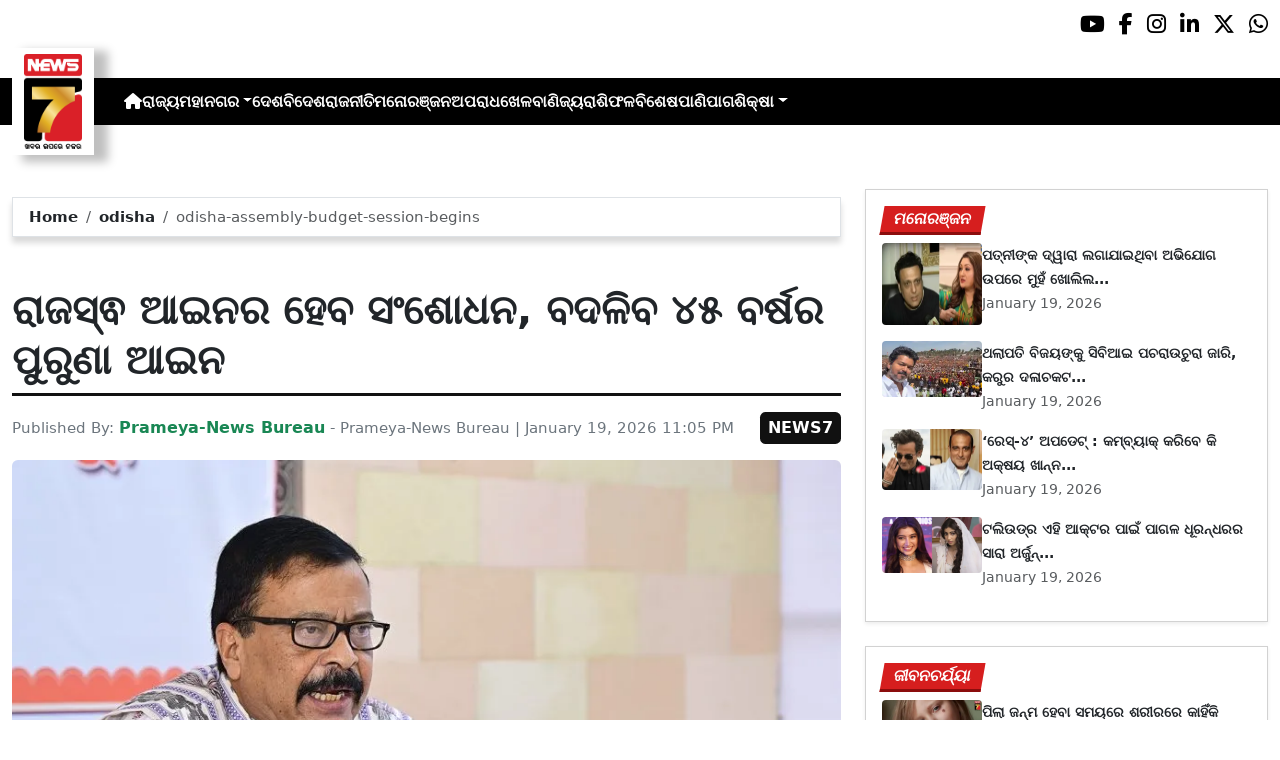

--- FILE ---
content_type: text/html; charset=utf-8
request_url: https://www.prameyanews7.com/odisha-assembly-budget-session-begins/
body_size: 9212
content:
<!DOCTYPE html>
<html lang="or">

<head>
    <meta charset="utf-8">
    <title>odisha-assembly-budget-session-begins - PrameyaNews7 </title>
    <meta name="csrf-token" content="NQ7QDOsKofsEEewqi5hFYmfk2r4lnJHMUy5aniBo">
    <link rel="icon" type="image/x-icon" href="https://www.prameyanews7.com/assets/img/favicon.ico">
    <meta name="google-site-verification" content="mTpHPu0XvJhvxC2-O7vasYQiR7xq5xKJKiJqIQLQbbU" />
    <!-- Meta Description -->
    <meta name="description" content="&lt;p style=&quot;font-family: Arial, sans-serif !important; font-size: 20px !important;&quot;&gt;&lt;span style=&quot;font-family: Arial, sans-serif !important; font-size: 20px !important;&quot;&gt;&lt;strong&gt;&lt;span lang=&quot;EN-IN&quot; style=&quot;background: white; font-family: Arial, sans-serif !important; font-size: 20px !important;&quot;&gt;ଭୁବନେଶ୍ଵର:&amp;nbsp;&lt;/span&gt;&lt;/strong&gt;&lt;span lang=&quot;OR&quot; style=&quot;background: white; font-family: Arial, sans-serif !important; font-size: 20px !important;&quot;&gt;ରାଜସ୍ଵ&amp;nbsp;ଆଇନର ହେବ ସଂଶୋଧନ। ଚିଠା ତାଲିକା ଉପରେ ହୋଇଛି ଆଲୋଚନା। ବଦଳିବ ୪୫ ବର୍ଷର ପୁରୁଣା ଆଇନ। ସମୟପୋଯୋଗି ଆଇନ୍ ହେବ। ସମସ୍ତ ରାଜ&lt;/span&gt;&lt;span lang=&quot;EN-IN&quot; style=&quot;background: white; font-family: Arial, sans-serif !important; font-size: 20px !important;&quot;&gt;ସ୍ଵ&lt;/span&gt;&lt;span lang=&quot;OR&quot; style=&quot;background: white; font-family: Arial, sans-serif !important; font-size: 20px !important;&quot;&gt;ଆଇନକୁ ଅଧ୍ୟୟନ କରି ସଂଶୋଧନ କରିବ ରାଜସ୍ବ ବିଭାଗ। ହଟିବ ଅବ୍ୟବହୃତ ଆଇନ।&lt;/span&gt;&lt;span lang=&quot;EN-IN&quot; style=&quot;background: white; font-family: Arial, sans-serif !important; font-size: 20px !important;&quot;&gt;ଏହାର ସୂଚନା ଦେଇଛନ୍ତି ରାଜସ୍ଵ ମନ୍ତ୍ରୀ ସୁରେଶ ପୂଜାରୀ।&lt;/span&gt;&lt;/span&gt;&lt;/p&gt;

&lt;p style=&quot;font-family: Arial, sans-serif !important; font-size: 20px !important;&quot;&gt;&lt;span style=&quot;font-family: Arial, sans-serif !important; font-size: 20px !important;&quot;&gt;&lt;span lang=&quot;OR&quot; style=&quot;background: white; font-family: Arial, sans-serif !important; font-size: 20px !important;&quot;&gt;ଓଡ଼ିଆ ପ୍ରିଭେନସନ୍ ଅଫ ଲ୍ୟାଣ୍ଡ ଏନକ୍ରୋଚମେଣ୍ଟ ଆକ୍ଟ ଏବଂ ଓଡ଼ିଶା ଗମେଣ୍ଟ ଲ୍ୟାଣ୍ଡ ସେଟେଲମେଣ୍ଟ ଆକ୍ଟ ଭଳି ଦୁଇଟି ଆଇନ କୁ ନେଇ ଗୋଟିଏ ଆଇନ ହେବ। ଓଡ଼ିଶା ଗମେଣ୍ଟ ଲ୍ୟାଣ୍ଡ ମ୍ୟାନେଜମେଣ୍ଟ ଆକ୍ଟ ଆସିବ।ଏହାର ଡ୍ରାଫ୍ଟ ପ୍ରସ୍ତୁତ ସରିଛି। ଏହି ଡ୍ରାଫ୍ଟ ପ୍ରସ୍ତାବ କୁ ନେଇ ରାଜସ୍ବ ମନ୍ତ୍ରୀ ସମୀକ୍ଷା କରିଛନ୍ତି। ଡ୍ରାଫଟ ପ୍ରସ୍ତାବ ପୁଣ୍ଣାଙ୍ଗ ରୁପ ନେବା ପରେ କ୍ୟାବିନେଟରେ ଆସିବ। ଆସନ୍ତା ବିଧାନସଭା ଅଧିବେଶନରେ ବିଲ୍ ଆସିବ।&lt;/span&gt;&lt;/span&gt;&lt;/p&gt;
" />
    <meta name="author" content="Prameya-News Bureau" />
    <meta name="keywords" content="odisha-assembly-budget-session-begins" />
    <!-- Essential for mobile responsiveness. -->
    <meta name="viewport" content="width=device-width, initial-scale=1.0" />

    <!-- Canonical -->
    <link rel="canonical" href="https://www.prameyanews7.com/odisha-assembly-budget-session-begins" />


    <!-- Default Open Graph -->
    <meta property="og:title" content="odisha-assembly-budget-session-begins - PrameyaNews7" />
    <meta property="og:description" content="&lt;p style=&quot;font-family: Arial, sans-serif !important; font-size: 20px !important;&quot;&gt;&lt;span style=&quot;font-family: Arial, sans-serif !important; font-size: 20px !important;&quot;&gt;&lt;strong&gt;&lt;span lang=&quot;EN-IN&quot; style=&quot;background: white; font-family: Arial, sans-serif !important; font-size: 20px !important;&quot;&gt;ଭୁବନେଶ୍ଵର:&amp;nbsp;&lt;/span&gt;&lt;/strong&gt;&lt;span lang=&quot;OR&quot; style=&quot;background: white; font-family: Arial, sans-serif !important; font-size: 20px !important;&quot;&gt;ରାଜସ୍ଵ&amp;nbsp;ଆଇନର ହେବ ସଂଶୋଧନ। ଚିଠା ତାଲିକା ଉପରେ ହୋଇଛି ଆଲୋଚନା। ବଦଳିବ ୪୫ ବର୍ଷର ପୁରୁଣା ଆଇନ। ସମୟପୋଯୋଗି ଆଇନ୍ ହେବ। ସମସ୍ତ ରାଜ&lt;/span&gt;&lt;span lang=&quot;EN-IN&quot; style=&quot;background: white; font-family: Arial, sans-serif !important; font-size: 20px !important;&quot;&gt;ସ୍ଵ&lt;/span&gt;&lt;span lang=&quot;OR&quot; style=&quot;background: white; font-family: Arial, sans-serif !important; font-size: 20px !important;&quot;&gt;ଆଇନକୁ ଅଧ୍ୟୟନ କରି ସଂଶୋଧନ କରିବ ରାଜସ୍ବ ବିଭାଗ। ହଟିବ ଅବ୍ୟବହୃତ ଆଇନ।&lt;/span&gt;&lt;span lang=&quot;EN-IN&quot; style=&quot;background: white; font-family: Arial, sans-serif !important; font-size: 20px !important;&quot;&gt;ଏହାର ସୂଚନା ଦେଇଛନ୍ତି ରାଜସ୍ଵ ମନ୍ତ୍ରୀ ସୁରେଶ ପୂଜାରୀ।&lt;/span&gt;&lt;/span&gt;&lt;/p&gt;

&lt;p style=&quot;font-family: Arial, sans-serif !important; font-size: 20px !important;&quot;&gt;&lt;span style=&quot;font-family: Arial, sans-serif !important; font-size: 20px !important;&quot;&gt;&lt;span lang=&quot;OR&quot; style=&quot;background: white; font-family: Arial, sans-serif !important; font-size: 20px !important;&quot;&gt;ଓଡ଼ିଆ ପ୍ରିଭେନସନ୍ ଅଫ ଲ୍ୟାଣ୍ଡ ଏନକ୍ରୋଚମେଣ୍ଟ ଆକ୍ଟ ଏବଂ ଓଡ଼ିଶା ଗମେଣ୍ଟ ଲ୍ୟାଣ୍ଡ ସେଟେଲମେଣ୍ଟ ଆକ୍ଟ ଭଳି ଦୁଇଟି ଆଇନ କୁ ନେଇ ଗୋଟିଏ ଆଇନ ହେବ। ଓଡ଼ିଶା ଗମେଣ୍ଟ ଲ୍ୟାଣ୍ଡ ମ୍ୟାନେଜମେଣ୍ଟ ଆକ୍ଟ ଆସିବ।ଏହାର ଡ୍ରାଫ୍ଟ ପ୍ରସ୍ତୁତ ସରିଛି। ଏହି ଡ୍ରାଫ୍ଟ ପ୍ରସ୍ତାବ କୁ ନେଇ ରାଜସ୍ବ ମନ୍ତ୍ରୀ ସମୀକ୍ଷା କରିଛନ୍ତି। ଡ୍ରାଫଟ ପ୍ରସ୍ତାବ ପୁଣ୍ଣାଙ୍ଗ ରୁପ ନେବା ପରେ କ୍ୟାବିନେଟରେ ଆସିବ। ଆସନ୍ତା ବିଧାନସଭା ଅଧିବେଶନରେ ବିଲ୍ ଆସିବ।&lt;/span&gt;&lt;/span&gt;&lt;/p&gt;
" />
    <meta property="og:image" content="https://img.prameyanews7.com/FilesUpload/News7/Posts/2026/1/19/1768845509_1768845201_suresh_pujari.webp" />
    <meta property="og:url" content="https://www.prameyanews7.com/odisha-assembly-budget-session-begins" />
    <meta property="og:type" content="website" />
    <meta property="og:site_name" content="prameyanews7.com" />
    <meta property="og:locale" content="en_IN" />

    <!-- Twitter -->
    <meta name="twitter:card" content="summary_large_image" />
    <meta name="twitter:title" content="odisha-assembly-budget-session-begins - PrameyaNews7" />
    <meta name="twitter:description" content="&lt;p style=&quot;font-family: Arial, sans-serif !important; font-size: 20px !important;&quot;&gt;&lt;span style=&quot;font-family: Arial, sans-serif !important; font-size: 20px !important;&quot;&gt;&lt;strong&gt;&lt;span lang=&quot;EN-IN&quot; style=&quot;background: white; font-family: Arial, sans-serif !important; font-size: 20px !important;&quot;&gt;ଭୁବନେଶ୍ଵର:&amp;nbsp;&lt;/span&gt;&lt;/strong&gt;&lt;span lang=&quot;OR&quot; style=&quot;background: white; font-family: Arial, sans-serif !important; font-size: 20px !important;&quot;&gt;ରାଜସ୍ଵ&amp;nbsp;ଆଇନର ହେବ ସଂଶୋଧନ। ଚିଠା ତାଲିକା ଉପରେ ହୋଇଛି ଆଲୋଚନା। ବଦଳିବ ୪୫ ବର୍ଷର ପୁରୁଣା ଆଇନ। ସମୟପୋଯୋଗି ଆଇନ୍ ହେବ। ସମସ୍ତ ରାଜ&lt;/span&gt;&lt;span lang=&quot;EN-IN&quot; style=&quot;background: white; font-family: Arial, sans-serif !important; font-size: 20px !important;&quot;&gt;ସ୍ଵ&lt;/span&gt;&lt;span lang=&quot;OR&quot; style=&quot;background: white; font-family: Arial, sans-serif !important; font-size: 20px !important;&quot;&gt;ଆଇନକୁ ଅଧ୍ୟୟନ କରି ସଂଶୋଧନ କରିବ ରାଜସ୍ବ ବିଭାଗ। ହଟିବ ଅବ୍ୟବହୃତ ଆଇନ।&lt;/span&gt;&lt;span lang=&quot;EN-IN&quot; style=&quot;background: white; font-family: Arial, sans-serif !important; font-size: 20px !important;&quot;&gt;ଏହାର ସୂଚନା ଦେଇଛନ୍ତି ରାଜସ୍ଵ ମନ୍ତ୍ରୀ ସୁରେଶ ପୂଜାରୀ।&lt;/span&gt;&lt;/span&gt;&lt;/p&gt;

&lt;p style=&quot;font-family: Arial, sans-serif !important; font-size: 20px !important;&quot;&gt;&lt;span style=&quot;font-family: Arial, sans-serif !important; font-size: 20px !important;&quot;&gt;&lt;span lang=&quot;OR&quot; style=&quot;background: white; font-family: Arial, sans-serif !important; font-size: 20px !important;&quot;&gt;ଓଡ଼ିଆ ପ୍ରିଭେନସନ୍ ଅଫ ଲ୍ୟାଣ୍ଡ ଏନକ୍ରୋଚମେଣ୍ଟ ଆକ୍ଟ ଏବଂ ଓଡ଼ିଶା ଗମେଣ୍ଟ ଲ୍ୟାଣ୍ଡ ସେଟେଲମେଣ୍ଟ ଆକ୍ଟ ଭଳି ଦୁଇଟି ଆଇନ କୁ ନେଇ ଗୋଟିଏ ଆଇନ ହେବ। ଓଡ଼ିଶା ଗମେଣ୍ଟ ଲ୍ୟାଣ୍ଡ ମ୍ୟାନେଜମେଣ୍ଟ ଆକ୍ଟ ଆସିବ।ଏହାର ଡ୍ରାଫ୍ଟ ପ୍ରସ୍ତୁତ ସରିଛି। ଏହି ଡ୍ରାଫ୍ଟ ପ୍ରସ୍ତାବ କୁ ନେଇ ରାଜସ୍ବ ମନ୍ତ୍ରୀ ସମୀକ୍ଷା କରିଛନ୍ତି। ଡ୍ରାଫଟ ପ୍ରସ୍ତାବ ପୁଣ୍ଣାଙ୍ଗ ରୁପ ନେବା ପରେ କ୍ୟାବିନେଟରେ ଆସିବ। ଆସନ୍ତା ବିଧାନସଭା ଅଧିବେଶନରେ ବିଲ୍ ଆସିବ।&lt;/span&gt;&lt;/span&gt;&lt;/p&gt;
" />
    <meta name="twitter:image" content="https://img.prameyanews7.com/FilesUpload/News7/Posts/2026/1/19/1768845509_1768845201_suresh_pujari.webp" />
    <meta name="twitter:site" content="@NEWS7Odia" />


    <script src="https://cdnjs.cloudflare.com/ajax/libs/crypto-js/4.2.0/crypto-js.min.js"></script>
    <!-- Font Awesome -->
    <link href="https://cdnjs.cloudflare.com/ajax/libs/font-awesome/6.5.2/css/all.min.css" rel="stylesheet" />

    <!-- Bootstrap 5 -->
    <!-- Google Font (fallbacks if unavailable) -->
    <link href="https://fonts.googleapis.com/css2?family=Noto+Sans+Oriya:wght@400;600;700&display=swap" rel="stylesheet">
    <!-- Bootstrap + FontAwesome -->

    <!-- Bootstrap + Icons -->
    <!-- <link href="https://cdn.jsdelivr.net/npm/bootstrap@5.3.2/dist/css/bootstrap.min.css" rel="stylesheet"> -->
    <link href="https://cdn.jsdelivr.net/npm/bootstrap-icons/font/bootstrap-icons.css" rel="stylesheet">

    
    <link href="https://www.prameyanews7.com/assets/css/bootstrap.min.css?v=176847267238051768851696" rel="stylesheet">
    <link href="https://www.prameyanews7.com/assets/css/style.css?v=176847267294981768851696" rel="stylesheet">
    <link href="https://www.prameyanews7.com/assets/css/loaderUI.css?v=176847267267431768851696" rel="stylesheet">
    <link href="https://www.prameyanews7.com/assets/css/custom.css?v=176847267240761768851696" rel="stylesheet">
    <script src="https://www.prameyanews7.com/assets/js/jquery.js?v=176847267277051768851696"></script>
    <script src="https://www.prameyanews7.com/assets/js/style.js?v=176847267232791768851696"></script>
    <script src="https://www.prameyanews7.com/assets/js/app.js?v=176847267274191768851696"></script>

    <!-- GOOGLE ANALYTICS -->

    <script async src="https://www.googletagmanager.com/gtag/js?id=G-HJYNYRK54T"></script>
    <script>
        window.dataLayer = window.dataLayer || [];

        function gtag() {
            dataLayer.push(arguments);
        }
        gtag('js', new Date());

        gtag('config', 'G-HJYNYRK54T');
    </script>


    <!-- GOOGLE ANALYTICS -->
    <!-- Schema.org Structured Data -->
    
    <script type="application/ld+json">
        {
            "@context": "https://schema.org",
            "@type": "NewsMediaOrganization",
            "name": "Prameyanews7",
            "url": "https://www.prameyanews7.com/",
            "logo": "https://www.prameyanews7.com/assets/img/news7logos.png",
            "sameAs": [
                "https://www.facebook.com/NEWS7Odia",
                "https://x.com/NEWS7Odia",
                "https://www.instagram.com/prameyanews7"
            ],
            "founder": "Prameyanews7 Bureau",
            "foundingDate": "2015",
            "description": "Prameya News7 is Odisha’s premier 24×7 Odia-language news channel, delivering the latest updates, in-depth analysis and trustworthy journalism from across the state and beyond. Powered by Summa Real Media (since 2015), we cover politics, business, entertainment, sports, lifestyle and more — always committed to impartiality, clarity and the voice of Odisha."
        }
    </script>
    

</head>

<style>
    /* 🔘 Base button styling */
    .btn-link {
        display: inline-block !important;
        position: relative !important;
        overflow: hidden !important;
        background: linear-gradient(234deg, #2bb92a, #fab04f) !important;
        color: #7f0000 !important;

        padding: 8px 18px !important;
        margin-left: 10px !important;
        border-radius: 8px !important;
        text-decoration: none !important;
        font-weight: 600 !important;
        font-family: Arial, sans-serif !important;
        transition: all 0.3s ease !important;
        cursor: pointer !important;
        box-shadow: 0 4px 10px rgba(0, 0, 0, 0.15) !important;

        /* ✨ Soft pulse animation */
        animation: pulseGlow 1.8s infinite !important;
    }

    /* 💡 Hover effect */
    .btn-link:hover {
        background: linear-gradient(135deg, #c29244ff, #855f13) !important;
        transform: translateY(-2px) !important;
        color: #fff !important;
        box-shadow: 0 6px 14px rgba(0, 0, 0, 0.2) !important;
    }

    /* 🌟 Shine effect across button */
    .btn-link::after {
        content: "" !important;
        position: absolute !important;
        top: 0 !important;
        left: -75% !important;
        width: 50% !important;
        height: 100% !important;
        background: linear-gradient(120deg, rgba(255, 255, 255, 0.3), transparent) !important;
        transform: skewX(-25deg) !important;
        animation: shine 2.5s infinite !important;
    }

    /* 🔆 Text blink (optional) */
    .btn-link span {
        animation: blinkText 1s infinite !important;
    }

    /* ✨ Pulse animation keyframes */
    @keyframes pulseGlow {
        0% {
            box-shadow: 0 0 0 rgba(204, 143, 38, 0.7);
            transform: scale(1);
        }

        50% {
            box-shadow: 0 0 20px rgba(204, 143, 38, 0.8);
            transform: scale(1.05);
        }

        100% {
            box-shadow: 0 0 0 rgba(204, 143, 38, 0.7);
            transform: scale(1);
        }
    }

    /* 💥 Shine animation */
    @keyframes shine {
        0% {
            left: -75%;
        }

        50% {
            left: 125%;
        }

        100% {
            left: 125%;
        }
    }

    /* 🔁 Blink animation */
    @keyframes blinkText {

        0%,
        100% {
            opacity: 1;
        }

        50% {
            opacity: 0;
        }
    }
</style>


<body>


    <!-- compact / mobile variant (icons only) -->

    <div class="sociall d-flex gap-2 d-xxl-none gap-2 justify-content-end">
        <!-- <a target="_blank" href="https://www.prameyanews7.com/live-tv" aria-label="LIVE" class="live-tv">LIVE TV</a> -->
        <a target="_blank" href="https://www.youtube.com/@PrameyaNews7Odia" aria-label="Prameya News 7 YouTube Channel" alt="YouTube icon"><i class="fab fa-youtube"></i></a>
        <a target="_blank" href="https://www.facebook.com/NEWS7Odia" aria-label="Prameya News 7 Facebook" alt="Facebook icon"><i class="fab fa-facebook-f"></i></a>
        <a target="_blank" href="https://www.instagram.com/prameyanews7" aria-label="Prameya News 7 Instagram" alt="Instagram icon"><i class="fab fa-instagram"></i></a>
        <a target="_blank" href="https://www.linkedin.com/company/prameyanews7/" aria-label="Prameya News 7 Linkedin" alt="Linkedin icon"><i class="fab fa-linkedin-in"></i></a>
        <a target="_blank" href="https://x.com/NEWS7Odia" aria-label="Prameya News 7 Twitter" alt="Twitter icon"><i class="fab fa-x-twitter"></i></a>
        <a href="https://whatsapp.com/channel/0029Va5m2WKK0IBZVedZaI45" aria-label="Prameya News 7 Whatsapp" target="_blank" alt="Whatsapp icon">
            <i class="fab fa-whatsapp"></i>
        </a>
    </div>
    <header>
        <div class="topbar">
            <!-- Logo -->
            <div class="d-flex align-items-center ">
                <div class="logo-section logo-box">
                    <a href="/"> <img src="https://www.prameyanews7.com/assets/img/news7logos.png" alt="News7 Logo"></a>
                </div>

                <!-- Desktop Menu -->
                <nav id="desktopMenu">
                    <a href="/" aria-label="Home">
                        <i class="fa fa-home"></i>
                    </a>

                    
                                                            
                                        <a href="https://www.prameyanews7.com/category/odisha">ରାଜ୍ୟ</a>
                                                            
                                        <div class="dropdown">
                        <a href="https://www.prameyanews7.com/category/metro" class="dropdown-toggle"
                            data-bs-toggle="dropdown">ମହାନଗର</a>
                        <ul class="dropdown-menu" style="background: black;">
                                                        <li><a class="dropdown-item" href="https://www.prameyanews7.com/category/bhubaneswar">ଭୁବନେଶ୍ୱର</a></li>
                                                        <li><a class="dropdown-item" href="https://www.prameyanews7.com/category/cuttack">କଟକ</a></li>
                                                        <li><a class="dropdown-item" href="https://www.prameyanews7.com/category/sambalpur">ସମ୍ବଲପୁର</a></li>
                                                        <li><a class="dropdown-item" href="https://www.prameyanews7.com/category/puri">ପୁରୀ</a></li>
                                                        <li><a class="dropdown-item" href="https://www.prameyanews7.com/category/rourkela">ରାଉରକେଲା</a></li>
                                                    </ul>
                    </div>
                                                            
                                        <a href="https://www.prameyanews7.com/category/national">ଦେଶ</a>
                                                            
                                        <a href="https://www.prameyanews7.com/category/international">ବିଦେଶ</a>
                                                            
                                        <a href="https://www.prameyanews7.com/category/politics">ରାଜନୀତି</a>
                                                            
                                        <a href="https://www.prameyanews7.com/category/entertainment">ମନୋରଞ୍ଜନ</a>
                                                            
                                        <a href="https://www.prameyanews7.com/category/crime">ଅପରାଧ</a>
                                                            
                                        <a href="https://www.prameyanews7.com/category/sports">ଖେଳ</a>
                                                            
                                        <a href="https://www.prameyanews7.com/category/business">ବାଣିଜ୍ୟ</a>
                                                            
                                        <a href="https://www.prameyanews7.com/category/horoscope">ରାଶିଫଳ</a>
                                                            
                                        <a href="https://www.prameyanews7.com/category/special">ବିଶେଷ</a>
                                                            
                                        <a href="https://www.prameyanews7.com/category/weather">ପାଣିପାଗ</a>
                                                            
                                        <div class="dropdown">
                        <a href="https://www.prameyanews7.com/category/education" class="dropdown-toggle"
                            data-bs-toggle="dropdown">ଶିକ୍ଷା</a>
                        <ul class="dropdown-menu" style="background: black;">
                                                        <li><a class="dropdown-item" href="https://www.prameyanews7.com/category/employment">ନିଯୁକ୍ତି</a></li>
                                                    </ul>
                    </div>
                                                                            </nav>
            </div>
            <div class="top-right-box">
            
                <button id="menuToggle">☰</button>
            </div>

            <!-- Social -->
            <!-- load Font Awesome 6+ in <head> -->
            <!-- <link rel="stylesheet" href="https://cdnjs.cloudflare.com/ajax/libs/font-awesome/6.4.0/css/all.min.css"> -->

            <div class="social-full ">

                <a class="live-tv" href="https://www.prameyanews7.com/live-tv" target="_blank">LIVE TV</a>

                <a class="socialbox youtube" href="https://www.youtube.com/@PrameyaNews7Odia" target="_blank" aria-label="Prameya News 7 YouTube Channel" alt="YouTube icon">
                    <i class="fab fa-youtube"></i>
                </a>
                <a class="socialbox facebook" href="https://www.facebook.com/NEWS7Odia" target="_blank" aria-label="Facebook" alt="Facebook icon">
                    <i class="fab fa-facebook-f"></i>
                </a>
                <a class="socialbox instagram" href="https://www.instagram.com/prameyanews7" target="_blank" aria-label="Instagram" alt="Instagram icon">
                    <i class="fab fa-instagram"></i>
                </a>
                <a class="socialbox linkedin" href="https://www.linkedin.com/company/prameyanews7/" target="_blank" aria-label="LinkedIn" alt="Linkedin icon">
                    <i class="fab fa-linkedin-in"></i>
                </a>
                <a class="socialbox x-twitter" href="https://x.com/NEWS7Odia" target="_blank" aria-label="X" alt="Twitter icon">
                    <i class="fab fa-x-twitter"></i>
                </a>
                <a class="socialbox whatsapp" href="https://whatsapp.com/channel/0029Va5m2WKK0IBZVedZaI45" target="_blank" aria-label="WhatsApp" alt="Whatsapp icon">
                    <i class="fab fa-whatsapp"></i>
                </a>
            </div>

            <!-- Mobile Menu -->
            <ul id="mobileMenu">
                <li><a href="/"><i class="fa fa-home"></i></a></li>

                                                
                                <li><a href="https://www.prameyanews7.com/category/odisha">ରାଜ୍ୟ</a></li>
                                                
                                <li class="has-children">
                    <a href="https://www.prameyanews7.com/category/metro">
                        ମହାନଗର
                        <i class="fa fa-chevron-down"></i>
                    </a>
                    <ul class="c-im">
                                                <li><a href="https://www.prameyanews7.com/category/bhubaneswar">ଭୁବନେଶ୍ୱର</a></li>
                                                <li><a href="https://www.prameyanews7.com/category/cuttack">କଟକ</a></li>
                                                <li><a href="https://www.prameyanews7.com/category/sambalpur">ସମ୍ବଲପୁର</a></li>
                                                <li><a href="https://www.prameyanews7.com/category/puri">ପୁରୀ</a></li>
                                                <li><a href="https://www.prameyanews7.com/category/rourkela">ରାଉରକେଲା</a></li>
                                            </ul>
                </li>

                                                
                                <li><a href="https://www.prameyanews7.com/category/national">ଦେଶ</a></li>
                                                
                                <li><a href="https://www.prameyanews7.com/category/international">ବିଦେଶ</a></li>
                                                
                                <li><a href="https://www.prameyanews7.com/category/politics">ରାଜନୀତି</a></li>
                                                
                                <li><a href="https://www.prameyanews7.com/category/entertainment">ମନୋରଞ୍ଜନ</a></li>
                                                
                                <li><a href="https://www.prameyanews7.com/category/crime">ଅପରାଧ</a></li>
                                                
                                <li><a href="https://www.prameyanews7.com/category/sports">ଖେଳ</a></li>
                                                
                                <li><a href="https://www.prameyanews7.com/category/business">ବାଣିଜ୍ୟ</a></li>
                                                
                                <li><a href="https://www.prameyanews7.com/category/horoscope">ରାଶିଫଳ</a></li>
                                                
                                <li><a href="https://www.prameyanews7.com/category/special">ବିଶେଷ</a></li>
                                                
                                <li><a href="https://www.prameyanews7.com/category/weather">ପାଣିପାଗ</a></li>
                                                
                                <li class="has-children">
                    <a href="https://www.prameyanews7.com/category/education">
                        ଶିକ୍ଷା
                        <i class="fa fa-chevron-down"></i>
                    </a>
                    <ul class="c-im">
                                                <li><a href="https://www.prameyanews7.com/category/employment">ନିଯୁକ୍ତି</a></li>
                                            </ul>
                </li>

                                                            </ul>
    </header>

    <script>
        document.addEventListener("DOMContentLoaded", function() {
            const toggleBtn = document.getElementById("menuToggle");
            const mobileMenu = document.getElementById("mobileMenu");

            // If either element is missing on this page, exit early → no errors
            if (!toggleBtn || !mobileMenu) {
                return;
            }

            // Main toggle
            toggleBtn.addEventListener("click", function() {
                mobileMenu.classList.toggle("active");
            });

            // Submenu toggle — only search *inside* mobileMenu
            const submenuLinks = mobileMenu.querySelectorAll(".has-children > a");

            submenuLinks.forEach(link => {
                link.addEventListener("click", function(e) {
                    e.preventDefault();
                    this.parentElement.classList.toggle("open");
                });
            });
        });
    </script>


<script defer src="https://static.cloudflareinsights.com/beacon.min.js/vcd15cbe7772f49c399c6a5babf22c1241717689176015" integrity="sha512-ZpsOmlRQV6y907TI0dKBHq9Md29nnaEIPlkf84rnaERnq6zvWvPUqr2ft8M1aS28oN72PdrCzSjY4U6VaAw1EQ==" data-cf-beacon='{"version":"2024.11.0","token":"71a275734bd34d2a964f3d061d209c7e","r":1,"server_timing":{"name":{"cfCacheStatus":true,"cfEdge":true,"cfExtPri":true,"cfL4":true,"cfOrigin":true,"cfSpeedBrain":true},"location_startswith":null}}' crossorigin="anonymous"></script>
</body>

</html>
<style>
    .object-fit-cover {
        object-fit: cover;
        /* fills container */
    }

    p {
        font-size: 1.1rem;
        line-height: 1.6;
        text-align: justify;
    }
</style>
<div class="container-fluid py-3">
    <div class="row mt-5">
        <!-- Main Content -->
        <div class="col-lg-8">
            <div id="single-posts" class="d-flex flex-column gap-4 ">

                
                <div class="card w-100 border mb-5 mt-2"
                    style="border:1.5px solid #79030efa; border-radius: .4rem; box-shadow: 0 6px 6px rgba(0,0,0,0.15);">
                    <div class="card-body py-2 px-3">
                        <nav class="crumbs" aria-label="breadcrumb">
                            <ol class="breadcrumb mb-0">
                                <li class="breadcrumb-item"><a href="https://www.prameyanews7.com">Home</a></li>
                                <li class="breadcrumb-item">
                                    <a href="https://www.prameyanews7.com/category/odisha">odisha</a>
                                </li>
                                <li class="breadcrumb-item active" aria-current="page">
                                    odisha-assembly-budget-session-begins
                                </li>
                            </ol>
                        </nav>
                    </div>
                </div>

                
                <div class="headline-bar pb-2 mb-3">
                    <h1 class="headline">ରାଜସ୍ଵ ଆଇନର ହେବ ସଂଶୋଧନ, ବଦଳିବ ୪୫ ବର୍ଷର ପୁରୁଣା ଆଇନ</h1>
                </div>

                
                                
                <div class="d-flex flex-wrap align-items-center justify-content-between mb-3">
                    <div class="byline muted">
                        Published By: <strong class="text-success fs-6">Prameya-News Bureau</strong> - Prameya-News Bureau |
                        January 19, 2026 11:05 PM
                    </div>
                    <span class="brand-badge">NEWS7</span>
                </div>

                
                <div class="row align-items-stretch mb-4">
                    <div class="col-md-12">
                        <div class="h-100">
                            <img src="https://img.prameyanews7.com/FilesUpload/News7/Posts/2026/1/19/1768845509_1768845201_suresh_pujari.webp"
                                alt="odisha-assembly-budget-session-begins"
                                class="w-100 h-100 object-fit-cover rounded">
                        </div>
                    </div>
                    <div class="col-md-12">
                        <div class="p-3 h-100 d-flex flex-column justify-content-between">
                            <p class="mb-0"><p style="font-family: Arial, sans-serif !important; font-size: 20px !important;"><span style="font-family: Arial, sans-serif !important; font-size: 20px !important;"><strong><span lang="EN-IN" style="background: white; font-family: Arial, sans-serif !important; font-size: 20px !important;">ଭୁବନେଶ୍ଵର:&nbsp;</span></strong><span lang="OR" style="background: white; font-family: Arial, sans-serif !important; font-size: 20px !important;">ରାଜସ୍ଵ&nbsp;ଆଇନର ହେବ ସଂଶୋଧନ। ଚିଠା ତାଲିକା ଉପରେ ହୋଇଛି ଆଲୋଚନା। ବଦଳିବ ୪୫ ବର୍ଷର ପୁରୁଣା ଆଇନ। ସମୟପୋଯୋଗି ଆଇନ୍ ହେବ। ସମସ୍ତ ରାଜ</span><span lang="EN-IN" style="background: white; font-family: Arial, sans-serif !important; font-size: 20px !important;">ସ୍ଵ</span><span lang="OR" style="background: white; font-family: Arial, sans-serif !important; font-size: 20px !important;">ଆଇନକୁ ଅଧ୍ୟୟନ କରି ସଂଶୋଧନ କରିବ ରାଜସ୍ବ ବିଭାଗ। ହଟିବ ଅବ୍ୟବହୃତ ଆଇନ।</span><span lang="EN-IN" style="background: white; font-family: Arial, sans-serif !important; font-size: 20px !important;">ଏହାର ସୂଚନା ଦେଇଛନ୍ତି ରାଜସ୍ଵ ମନ୍ତ୍ରୀ ସୁରେଶ ପୂଜାରୀ।</span></span></p>

<p style="font-family: Arial, sans-serif !important; font-size: 20px !important;"><span style="font-family: Arial, sans-serif !important; font-size: 20px !important;"><span lang="OR" style="background: white; font-family: Arial, sans-serif !important; font-size: 20px !important;">ଓଡ଼ିଆ ପ୍ରିଭେନସନ୍ ଅଫ ଲ୍ୟାଣ୍ଡ ଏନକ୍ରୋଚମେଣ୍ଟ ଆକ୍ଟ ଏବଂ ଓଡ଼ିଶା ଗମେଣ୍ଟ ଲ୍ୟାଣ୍ଡ ସେଟେଲମେଣ୍ଟ ଆକ୍ଟ ଭଳି ଦୁଇଟି ଆଇନ କୁ ନେଇ ଗୋଟିଏ ଆଇନ ହେବ। ଓଡ଼ିଶା ଗମେଣ୍ଟ ଲ୍ୟାଣ୍ଡ ମ୍ୟାନେଜମେଣ୍ଟ ଆକ୍ଟ ଆସିବ।ଏହାର ଡ୍ରାଫ୍ଟ ପ୍ରସ୍ତୁତ ସରିଛି। ଏହି ଡ୍ରାଫ୍ଟ ପ୍ରସ୍ତାବ କୁ ନେଇ ରାଜସ୍ବ ମନ୍ତ୍ରୀ ସମୀକ୍ଷା କରିଛନ୍ତି। ଡ୍ରାଫଟ ପ୍ରସ୍ତାବ ପୁଣ୍ଣାଙ୍ଗ ରୁପ ନେବା ପରେ କ୍ୟାବିନେଟରେ ଆସିବ। ଆସନ୍ତା ବିଧାନସଭା ଅଧିବେଶନରେ ବିଲ୍ ଆସିବ।</span></span></p>
</p>
                        </div>
                    </div>
                </div>
                
            </div>
        </div>

        <!-- Sidebar -->
        <aside class="col-lg-4">
            <div id="sidebar-container">
                                                <div class="card shadow-sm mb-4">
                    <div class="card-body">
                        <div class="category-label mb-2">
                            <div class="main-label"><span>ମନୋରଞ୍ଜନ</span></div>
                        </div>
                                                                        <a href="govinda-broke-his-silence-on-his-wife"
                            class="d-flex gap-3 align-items-start mb-3 text-decoration-none text-dark">
                            <!-- <img src="https://img.prameyanews7.com/FilesUpload/News7/Posts/2026/1/19/1768813692_1.webp" alt="ପତ୍ନୀଙ୍କ ଦ୍ୱାରା ଲଗାଯାଇଥିବା ଅଭିଯୋଗ ଉପରେ ମୁହଁ ଖୋଲିଲେ ଗୋବିନ୍ଦା, କହିଲେ-&#039;ସୁନୀତାର ମୋ ବିରୁଦ୍ଧରେ...&#039;" class="img-sz"> -->

                              
                                        <img
                                            src="https://img.prameyanews7.com//FilesUpload/News7/Posts/2026/1/19/home_page_img_1768813692_1.webp"
                                            class="img-sz"
                                            alt="">
                            <div>
                                <strong class="t-na">ପତ୍ନୀଙ୍କ ଦ୍ୱାରା ଲଗାଯାଇଥିବା ଅଭିଯୋଗ ଉପରେ ମୁହଁ ଖୋଲିଲ...</strong><br>
                                <small class="text-muted">
                                    January 19, 2026
                                </small>
                            </div>
                        </a>
                                                <a href="karur-stampede-case-cbi-begins-questioning-tvk-vijay"
                            class="d-flex gap-3 align-items-start mb-3 text-decoration-none text-dark">
                            <!-- <img src="https://img.prameyanews7.com/FilesUpload/News7/Posts/2026/1/19/1768807211_0290bf9b-8661-4993-9532-5ad63115d528.webp" alt="ଥଲାପତି ବିଜୟଙ୍କୁ ସିବିଆଇ ପଚରାଉଚୁରା ଜାରି, କରୁର ଦଳାଚକଟା ମାମଲାରେ ଦ୍ୱିତୀୟ ଥର ପାଇଁ  କରାଯାଇଥିଲା ସମନ" class="img-sz"> -->

                              
                                        <img
                                            src="https://img.prameyanews7.com//FilesUpload/News7/Posts/2026/1/19/home_page_img_1768807211_0290bf9b-8661-4993-9532-5ad63115d528.webp"
                                            class="img-sz"
                                            alt="">
                            <div>
                                <strong class="t-na">ଥଲାପତି ବିଜୟଙ୍କୁ ସିବିଆଇ ପଚରାଉଚୁରା ଜାରି, କରୁର ଦଳାଚକଟ...</strong><br>
                                <small class="text-muted">
                                    January 19, 2026
                                </small>
                            </div>
                        </a>
                                                <a href="ramesh-taurani-about-akshaye-khanna-returning-race-4"
                            class="d-flex gap-3 align-items-start mb-3 text-decoration-none text-dark">
                            <!-- <img src="https://img.prameyanews7.com/FilesUpload/News7/Posts/2026/1/19/1768802832_7a9a1857-9282-4dab-a6a3-221bb52d1771.webp" alt="‘ରେସ୍-୪’ ଅପଡେଟ୍ : କମ୍‌ବ୍ୟାକ୍‌ କରିବେ କି ଅକ୍ଷୟ ଖାନ୍ନା ? ନିର୍ମାତା କଲେ ଖୁଲାସା" class="img-sz"> -->

                              
                                        <img
                                            src="https://img.prameyanews7.com//FilesUpload/News7/Posts/2026/1/19/home_page_img_1768802832_7a9a1857-9282-4dab-a6a3-221bb52d1771.webp"
                                            class="img-sz"
                                            alt="">
                            <div>
                                <strong class="t-na">‘ରେସ୍-୪’ ଅପଡେଟ୍ : କମ୍‌ବ୍ୟାକ୍‌ କରିବେ କି ଅକ୍ଷୟ ଖାନ୍ନ...</strong><br>
                                <small class="text-muted">
                                    January 19, 2026
                                </small>
                            </div>
                        </a>
                                                <a href="sara-arjun-says-she-likes-vijay-deverkonda"
                            class="d-flex gap-3 align-items-start mb-3 text-decoration-none text-dark">
                            <!-- <img src="https://img.prameyanews7.com/FilesUpload/News7/Posts/2026/1/19/1768806926_1768800917_bc4cabbe-b4b9-4d1f-835a-0ff0543cc1e2.webp" alt="ଟଲିଉଡ୍‌ର ଏହି ଆକ୍ଟର ପାଇଁ ପାଗଳ ଧୂରନ୍ଧରର ସାରା ଅର୍ଜୁନ୍, କହିଲେ- ମୁଁ ତାଙ୍କୁ ବହୁତ ପସନ୍ଦ କରେ" class="img-sz"> -->

                              
                                        <img
                                            src="https://img.prameyanews7.com//FilesUpload/News7/Posts/2026/1/19/home_page_img_1768806926_1768800917_bc4cabbe-b4b9-4d1f-835a-0ff0543cc1e2.webp"
                                            class="img-sz"
                                            alt="">
                            <div>
                                <strong class="t-na">ଟଲିଉଡ୍‌ର ଏହି ଆକ୍ଟର ପାଇଁ ପାଗଳ ଧୂରନ୍ଧରର ସାରା ଅର୍ଜୁନ୍...</strong><br>
                                <small class="text-muted">
                                    January 19, 2026
                                </small>
                            </div>
                        </a>
                                                                    </div>
                </div>
                                <div class="card shadow-sm mb-4">
                    <div class="card-body">
                        <div class="category-label mb-2">
                            <div class="main-label"><span>ଜୀବନଚର୍ଯ୍ୟା</span></div>
                        </div>
                                                                        <a href="why-birthmarks-appear-on-a-babies-body"
                            class="d-flex gap-3 align-items-start mb-3 text-decoration-none text-dark">
                            <!-- <img src="https://img.prameyanews7.com/FilesUpload/News7/Posts/2026/1/16/1768563050_068bbc2e-9760-43ff-914b-2ba03f43e38c.webp" alt="ପିଲା ଜନ୍ମ ହେବା ସମୟରେ ଶରୀରରେ କାହିଁକି ଦେଖାଦିଏ ଜନ୍ମ ଦାଗ, ଏହାକୁ ନେଇ କ&#039;ଣ କୁହନ୍ତି ଡାକ୍ତର ?" class="img-sz"> -->

                              
                                        <img
                                            src="https://img.prameyanews7.com//FilesUpload/News7/Posts/2026/1/16/home_page_img_1768563050_068bbc2e-9760-43ff-914b-2ba03f43e38c.webp"
                                            class="img-sz"
                                            alt="">
                            <div>
                                <strong class="t-na">ପିଲା ଜନ୍ମ ହେବା ସମୟରେ ଶରୀରରେ କାହିଁକି ଦେଖାଦିଏ ଜନ୍ମ ଦ...</strong><br>
                                <small class="text-muted">
                                    January 16, 2026
                                </small>
                            </div>
                        </a>
                                                                    </div>
                </div>
                                <div class="card shadow-sm mb-4">
                    <div class="card-body">
                        <div class="category-label mb-2">
                            <div class="main-label"><span>ବାଣିଜ୍ୟ</span></div>
                        </div>
                                                                        <a href="rbi-has-proposed-linking-the-official-digital-currencies-of-brics-nations-report"
                            class="d-flex gap-3 align-items-start mb-3 text-decoration-none text-dark">
                            <!-- <img src="https://img.prameyanews7.com/FilesUpload/News7/Posts/2026/1/19/1768845134_RBI.webp" alt="ବିଦେଶରେ ସହଜ ହେବ ପେମେଣ୍ଟ, ବ୍ରିକ୍ସ ଦେଶର ଡିଜିଟାଲ ମୁଦ୍ରା ଯୋଡ଼ିବାକୁ RBIର ପ୍ରସ୍ତାବ: ରିପୋର୍ଟ" class="img-sz"> -->

                              
                                        <img
                                            src="https://img.prameyanews7.com//FilesUpload/News7/Posts/2026/1/19/home_page_img_1768845134_RBI.webp"
                                            class="img-sz"
                                            alt="">
                            <div>
                                <strong class="t-na">ବିଦେଶରେ ସହଜ ହେବ ପେମେଣ୍ଟ, ବ୍ରିକ୍ସ ଦେଶର ଡିଜିଟାଲ ମୁଦ୍...</strong><br>
                                <small class="text-muted">
                                    January 19, 2026
                                </small>
                            </div>
                        </a>
                                                <a href="after-imf-moodys-also-agrees-raises-indias-gdp-forecast"
                            class="d-flex gap-3 align-items-start mb-3 text-decoration-none text-dark">
                            <!-- <img src="https://img.prameyanews7.com/FilesUpload/News7/Posts/2026/1/19/1768834102_Moody_s.webp" alt="IMF ପରେ Moodys ମଧ୍ୟ ମାନିଲା, ବଢାଇଲା ଭାରତର GDP ଅନୁମାନ" class="img-sz"> -->

                              
                                        <img
                                            src="https://img.prameyanews7.com//FilesUpload/News7/Posts/2026/1/19/home_page_img_1768834102_Moody_s.webp"
                                            class="img-sz"
                                            alt="">
                            <div>
                                <strong class="t-na">IMF ପରେ Moodys ମଧ୍ୟ ମାନିଲା, ବଢାଇଲା ଭାରତର GDP ଅନୁମା...</strong><br>
                                <small class="text-muted">
                                    January 19, 2026
                                </small>
                            </div>
                        </a>
                                                <a href="india-to-become-upper-middle-income-country-soon-sbi-report"
                            class="d-flex gap-3 align-items-start mb-3 text-decoration-none text-dark">
                            <!-- <img src="https://img.prameyanews7.com/FilesUpload/News7/Posts/2026/1/19/1768820602_india.webp" alt="୨୦୨୮ ସୁଦ୍ଧା ଦୁନିଆର ତୃତୀୟ ବୃହତ ଅର୍ଥବ୍ୟବସ୍ଥା, ୨୦୩୦ ସୁଦ୍ଧା ଉଚ୍ଚ-ମଧ୍ୟମ-ଆୟ ଦେଶ: ଏସବିଆଇ ରିପୋର୍ଟ" class="img-sz"> -->

                              
                                        <img
                                            src="https://img.prameyanews7.com//FilesUpload/News7/Posts/2026/1/19/home_page_img_1768820602_india.webp"
                                            class="img-sz"
                                            alt="">
                            <div>
                                <strong class="t-na">୨୦୨୮ ସୁଦ୍ଧା ଦୁନିଆର ତୃତୀୟ ବୃହତ ଅର୍ଥବ୍ୟବସ୍ଥା, ୨୦୩୦ ସ...</strong><br>
                                <small class="text-muted">
                                    January 19, 2026
                                </small>
                            </div>
                        </a>
                                                <a href="silver-price-cross-3-lakh-rupee-per-kilo-first-time-in-history-check-10-gram-gold-rate"
                            class="d-flex gap-3 align-items-start mb-3 text-decoration-none text-dark">
                            <!-- <img src="https://img.prameyanews7.com/FilesUpload/News7/Posts/2026/1/19/1768801083_dfvgfdvf.webp" alt="୩ ଲକ୍ଷ ଟପିଲା ରୁପା ରେଟ୍, ସୁନାର ନୂଆ ରେକର୍ଡ : ଜାଣନ୍ତୁ କେତେ ହେଲା ଦାମ୍ ?" class="img-sz"> -->

                              
                                        <img
                                            src="https://img.prameyanews7.com//FilesUpload/News7/Posts/2026/1/19/home_page_img_1768801083_dfvgfdvf.webp"
                                            class="img-sz"
                                            alt="">
                            <div>
                                <strong class="t-na">୩ ଲକ୍ଷ ଟପିଲା ରୁପା ରେଟ୍, ସୁନାର ନୂଆ ରେକର୍ଡ : ଜାଣନ୍ତୁ...</strong><br>
                                <small class="text-muted">
                                    January 19, 2026
                                </small>
                            </div>
                        </a>
                                                                    </div>
                </div>
                                            </div>
        </aside>
    </div>
</div>




<script>
    function shareOn(platform, url, title) {
        let shareUrl = "";
        let encodedUrl = encodeURIComponent(url);
        let encodedTitle = encodeURIComponent(title);

        if (platform === "facebook") {
            shareUrl = `https://www.facebook.com/sharer/sharer.php?u=${encodedUrl}&quote=${encodedTitle}`;
        } else if (platform === "twitter") {
            shareUrl = `https://twitter.com/intent/tweet?url=${encodedUrl}&text=${encodedTitle}`;
        } else if (platform === "whatsapp") {
            // WhatsApp expects one encoded string
            shareUrl = `https://api.whatsapp.com/send?text=${encodedTitle}%20${encodedUrl}`;
        }

        window.open(shareUrl, "_blank", "width=600,height=400");
    }
</script>
<script async src="https://platform.twitter.com/widgets.js" charset="utf-8"></script>

<!-- Footer Start -->
<div class="footer">
  <footer class="bg-dark text-light pt-5">
    <div class="container" style="display: block;">
      <div class="row">
        <!-- News Section -->
        <div class="col-md-3 mb-4">
        <h2 class="fw-bold h5">News</h2>
          <hr class="bg-light">
          <ul class="list-unstyled">
            <li><a href="https://www.prameyanews7.com/" class="text-light text-decoration-none">News7 Odia</a></li>
            <li><a href="https://www.prameyaepaper.com/" class="text-light text-decoration-none">Prameya-ePaper</a></li>
            <li><a href="https://www.prameya.com/" class="text-light text-decoration-none">Prameya-Odia</a></li>
            <li><a href="https://www.prameyanews.com/" class="text-light text-decoration-none">Prameya-English</a></li>
          </ul>
        </div>
        <!-- Quick Links Section -->
        <div class="col-md-3 mb-4">
        <h2 class="fw-bold h5">Quick Links</h2>
          <hr class="bg-light">
          <ul class="list-unstyled">
            <li><a href="/contact-us" class="text-light text-decoration-none">Contact Us</a></li>
            <li><a href="/privacy-policy" class="text-light text-decoration-none">Privacy Policy</a></li>
            <li><a href="#" class="text-light text-decoration-none">Terms of Usage</a></li>
          </ul>
        </div>
        <!-- Download App Section -->
      <div class="col-md-6 mb-4">
          
          <!--           <div class="abc download-app">
           <h2 class="fw-bold h5">Download App</h2>
            <hr class="bg-light">
            <div class="mb-3">
              <a href="#"><img src="https://www.prameyanews7.com/assets/img/app-store.jpg" width="140" class="store-img" alt="App Store"></a>
              <a href="https://play.google.com/store/apps/details?id=com.news7odia.app"
                target="_blank" rel="noopener noreferrer">
                <img src="https://www.prameyanews7.com/assets/img/googleplay-store.jpg"
                  alt="Get it on Google Play" class="img-fluid store-img" style="max-width:150px;height:auto;">
              </a>
            </div>
          </div>
           -->
          <!-- Social Media -->
        
     <div class="social-icons">
    <a target="_blank" href="https://www.youtube.com/@PrameyaNews7Odia" aria-label="YouTube" class="text-light me-3">
        <i class="bi bi-youtube fs-4"></i> <span class="visually-hidden">YouTube</span>
    </a>
    <a target="_blank" href="https://www.facebook.com/NEWS7Odia" aria-label="Facebook" class="text-light me-3">
        <i class="bi bi-facebook fs-4"></i> <span class="visually-hidden">Facebook</span>
    </a>
    <a target="_blank" href="https://www.instagram.com/prameyanews7" aria-label="Instagram" class="text-light me-3">
        <i class="bi bi-instagram fs-4"></i> <span class="visually-hidden">Instagram</span>
    </a>
    <a target="_blank" href="https://www.linkedin.com/company/prameyanews7" aria-label="Linkedin" class="text-light me-3">
        <i class="bi bi-linkedin fs-4"></i> <span class="visually-hidden">Linkedin</span>
    </a>
    <a target="_blank" href="https://x.com/NEWS7Odia?s=20" aria-label="Twitter" class="text-light me-3">
        <i class="bi bi-twitter-x fs-4"></i> <span class="visually-hidden">Twitter</span>
    </a>
</div>


        </div>
      </div>
    </div>

    <!-- Bottom Bar -->
   <div class="bg-black text-center py-3 mt-3">
  
  <h1 class="sss mb-2">www.prameyanews7.com</h1>
  
  <div class="container d-flex flex-column justify-content-center align-items-center">
      <p class="mb-0 srs" style="color: white;">
        Copyright © 2025 - Summa Real Media Private Limited. All Rights Reserved.
      </p>
  </div>

</div>


  </footer>


  <!-- Back to Top -->
  <a href="#" class="back-to-top"><i class="fa fa-chevron-up"></i></a>
  <script>
    (function() {
      try {
        // safe access
        const ua = (navigator.userAgent || '').toLowerCase();

        // tokens to detect Flutter / common webview identifiers.
        // Add your exact token here if your Flutter app sets a custom UA.
        const flutterTokens = [
          'myflutterappwebview', // your original token
          'flutter', // common substring
          'flutterwebview',
          'flutter_inappwebview',
          'wv' // Android WebView sometimes has "wv"
        ];

        // wait for DOM to be ready
        function onReady(fn) {
          if (document.readyState === 'complete' || document.readyState === 'interactive') {
            fn();
          } else {
            document.addEventListener('DOMContentLoaded', fn, {
              once: true
            });
          }
        }

        onReady(() => {
          const isFlutter = flutterTokens.some(tok => ua.includes(tok));

          // If you instead prefer to check for a custom header/query param, use server-side var $isFlutterApp.
          if (isFlutter) {
            // add a class to <body> so CSS handles hiding (safer than inline style)
            document.body.classList.add('hide-flutter');
          }
        });
      } catch (err) {
        // prevent any JS from breaking the rest of the page
        console.error('flutter-detect error:', err);
      }
    })();
  </script>
  <script src="https://code.jquery.com/jquery-3.4.1.min.js"></script>
  <link href="https://cdn.jsdelivr.net/npm/bootstrap@5.3.3/dist/css/bootstrap.min.css" rel="stylesheet">
  <script src="https://cdn.jsdelivr.net/npm/bootstrap@5.3.0/dist/js/bootstrap.bundle.min.js"></script>




  </body>

  </html>